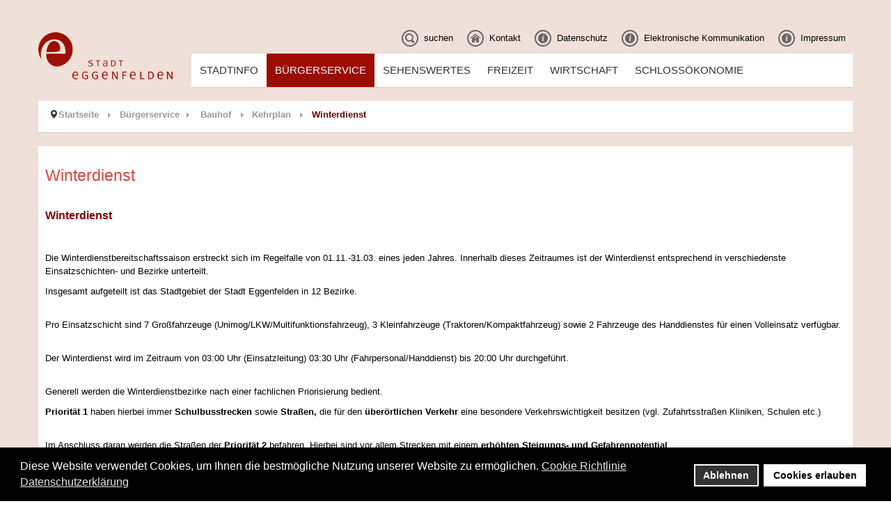

--- FILE ---
content_type: text/html; charset=utf-8
request_url: https://www.eggenfelden.de/de/buergerinfo/bauhof/kehrplan-grosse-kehrmaschine/winterdienst?jsn_mobilize_preview=1/mailto:info
body_size: 10210
content:
<!DOCTYPE html>
<!-- jsn_pixel_pro 3.1.1 -->
<html lang="" dir="ltr">
<head>
	<base href="https://www.eggenfelden.de/de/buergerinfo/bauhof/kehrplan-grosse-kehrmaschine/winterdienst" />
	<meta http-equiv="content-type" content="text/html; charset=utf-8" />
	<meta name="keywords" content="Eggenfelden, Gern, Schlossakademie" />
	<meta name="rights" content="© Stadt Eggenfelden" />
	<meta name="author" content="Katrin Jungbauer" />
	<meta name="description" content="Eggenfelden, Stadt mit Herz" />
	<title>Winterdienst - Stadt Eggenfelden</title>
	<link href="/templates/jsn_pixel_pro/favicon.ico" rel="shortcut icon" type="image/vnd.microsoft.icon" />
	<link href="/components/com_imageshow/assets/css/style.css" rel="stylesheet" type="text/css" />
	<link href="/plugins/system/screenreader/screenreader/libraries/controller/css/main.css" rel="stylesheet" type="text/css" />
	<link href="/plugins/system/jce/css/content.css?badb4208be409b1335b815dde676300e" rel="stylesheet" type="text/css" />
	<link href="/media/jui/css/bootstrap.min.css?e966bed8ddf212f7c162b382a3d826fc" rel="stylesheet" type="text/css" />
	<link href="/media/jui/css/bootstrap-responsive.min.css?e966bed8ddf212f7c162b382a3d826fc" rel="stylesheet" type="text/css" />
	<link href="/media/jui/css/bootstrap-extended.css?e966bed8ddf212f7c162b382a3d826fc" rel="stylesheet" type="text/css" />
	<link href="/plugins/system/jsntplframework/assets/3rd-party/bootstrap/css/bootstrap-frontend.min.css" rel="stylesheet" type="text/css" />
	<link href="/plugins/system/jsntplframework/assets/3rd-party/bootstrap/css/bootstrap-responsive-frontend.min.css" rel="stylesheet" type="text/css" />
	<link href="/templates/jsn_pixel_pro/css/print.css" rel="stylesheet" type="text/css" media="Print" />
	<link href="/templates/system/css/system.css" rel="stylesheet" type="text/css" />
	<link href="/templates/system/css/general.css" rel="stylesheet" type="text/css" />
	<link href="/templates/jsn_pixel_pro/css/template.css" rel="stylesheet" type="text/css" />
	<link href="/templates/jsn_pixel_pro/css/template_pro.css" rel="stylesheet" type="text/css" />
	<link href="/templates/jsn_pixel_pro/css/colors/red.css" rel="stylesheet" type="text/css" />
	<link href="/templates/jsn_pixel_pro/css/styles/custom.css" rel="stylesheet" type="text/css" />
	<link href="/templates/jsn_pixel_pro/css/jsn_iconlinks.css" rel="stylesheet" type="text/css" />
	<link href="/templates/jsn_pixel_pro/css/layouts/jsn_mobile.css" rel="stylesheet" type="text/css" />
	<link href="/templates/jsn_pixel_pro/css/custom.css" rel="stylesheet" type="text/css" />
	<link href="/media/system/css/modal.css?e966bed8ddf212f7c162b382a3d826fc" rel="stylesheet" type="text/css" />
	<link href="/plugins/system/gdpr/assets/css/cookieconsent.min.css" rel="stylesheet" type="text/css" />
	<style type="text/css">
.my-own-class {opacity: 0; position: absolute; top: 0; left: 0; height: 0; width: 0; z-index: -1;}#accessibility-links #text_plugin{width:80px;}	div.jsn-modulecontainer ul.menu-mainmenu ul,
	div.jsn-modulecontainer ul.menu-mainmenu ul li {
		width: 200px;
	}
	div.jsn-modulecontainer ul.menu-mainmenu ul ul {
		margin-left: 199px;
	}
	#jsn-pos-toolbar div.jsn-modulecontainer ul.menu-mainmenu ul ul {
		margin-right: 199px;
		margin-left : auto
	}
	div.jsn-modulecontainer ul.menu-sidemenu ul,
	div.jsn-modulecontainer ul.menu-sidemenu ul li {
		width: 200px;
	}
	div.jsn-modulecontainer ul.menu-sidemenu li ul {
		right: -200px;
	}
	body.jsn-direction-rtl div.jsn-modulecontainer ul.menu-sidemenu li ul {
		left: -200px;
		right: auto;
	}
	div.jsn-modulecontainer ul.menu-sidemenu ul ul {
		margin-left: 200px;
	}.my-own-class {opacity: 0; position: absolute; top: 0; left: 0; height: 0; width: 0; z-index: -1;}div.cc-window.cc-floating{max-width:24em}@media(max-width: 639px){div.cc-window.cc-floating:not(.cc-center){max-width: none}}div.cc-window, span.cc-cookie-settings-toggler{font-size:16px}div.cc-revoke{font-size:16px}div.cc-settings-label,span.cc-cookie-settings-toggle{font-size:14px}div.cc-window.cc-banner{padding:1em 1.8em}div.cc-window.cc-floating{padding:2em 1.8em}input.cc-cookie-checkbox+span:before, input.cc-cookie-checkbox+span:after{border-radius:1px}div.cc-center,div.cc-floating,div.cc-checkbox-container,div.gdpr-fancybox-container div.fancybox-content,ul.cc-cookie-category-list li,fieldset.cc-service-list-title legend{border-radius:0px}div.cc-window a.cc-btn,span.cc-cookie-settings-toggle{border-radius:0px}
	</style>
	<script type="application/json" class="joomla-script-options new">{"csrf.token":"7f15e6c3330e66f7e2b357e195960aa7","system.paths":{"root":"","base":""}}</script>
	<script src="/media/jui/js/jquery.min.js?e966bed8ddf212f7c162b382a3d826fc" type="text/javascript"></script>
	<script src="/media/jui/js/jquery-noconflict.js?e966bed8ddf212f7c162b382a3d826fc" type="text/javascript"></script>
	<script src="/media/jui/js/jquery-migrate.min.js?e966bed8ddf212f7c162b382a3d826fc" type="text/javascript"></script>
	<script src="/media/jui/js/bootstrap.min.js?e966bed8ddf212f7c162b382a3d826fc" type="text/javascript"></script>
	<script src="/media/system/js/caption.js?e966bed8ddf212f7c162b382a3d826fc" type="text/javascript"></script>
	<script src="/plugins/system/screenreader/screenreader/languages/de-DE.js" type="text/javascript"></script>
	<script src="/plugins/system/screenreader/screenreader/libraries/tts/soundmanager/soundmanager2.js" type="text/javascript"></script>
	<script src="/plugins/system/screenreader/screenreader/libraries/tts/responsivevoice.js" type="text/javascript" defer="defer"></script>
	<script src="/plugins/system/screenreader/screenreader/libraries/tts/tts.js" type="text/javascript" defer="defer"></script>
	<script src="/plugins/system/screenreader/screenreader/libraries/controller/controller.js" type="text/javascript" defer="defer"></script>
	<script src="/media/system/js/mootools-core.js?e966bed8ddf212f7c162b382a3d826fc" type="text/javascript"></script>
	<script src="/media/system/js/core.js?e966bed8ddf212f7c162b382a3d826fc" type="text/javascript"></script>
	<script src="/media/system/js/mootools-more.js?e966bed8ddf212f7c162b382a3d826fc" type="text/javascript"></script>
	<script src="/plugins/system/jsntplframework/assets/joomlashine/js/noconflict.js" type="text/javascript"></script>
	<script src="/plugins/system/jsntplframework/assets/joomlashine/js/utils.js" type="text/javascript"></script>
	<script src="/templates/jsn_pixel_pro/js/jsn_template.js" type="text/javascript"></script>
	<script src="/media/system/js/modal.js?e966bed8ddf212f7c162b382a3d826fc" type="text/javascript"></script>
	<script src="/plugins/system/gdpr/assets/js/cookieconsent.min.js" type="text/javascript" defer="defer"></script>
	<script src="/plugins/system/gdpr/assets/js/init.js" type="text/javascript" defer="defer"></script>
	<script type="text/javascript">
jQuery(function($){ $(".dropdown-toggle").dropdown(); });jQuery(window).on('load',  function() {
				new JCaption('img.caption');
			});window.soundManager.url = 'https://www.eggenfelden.de/plugins/system/screenreader/screenreader/libraries/tts/soundmanager/swf/';
										  window.soundManager.debugMode = false;  
										  window.soundManager.defaultOptions.volume = 80;var screenReaderConfigOptions = {	baseURI: 'https://www.eggenfelden.de/',
																			token: '7fdbc175724a9ae80d353e4f33806025',
																			langCode: 'de',
																			chunkLength: 1000,
																			screenReaderVolume: '80',
																			screenReaderVoiceSpeed: 'normal',
																			position: 'bottomright',
																			scrolling: 'fixed',
																			targetAppendto: 'body',
																			targetAppendMode: 'bottom',
																			enableDarkMode: 0,
																			enableAccessibilityStatement: 0,
																			enableAccessibilityStatementText: 'Accessibility statement',
																			enableAccessibilityStatementLink: 'https://www.eggenfelden.de/',
																			preload: 0,
																			preloadTimeout: 3000,
																			autoBackgroundColor: 1,
																			readPage: 1,
																			readChildNodes: 1,
																			ieHighContrast: 0,
																			ieHighContrastAdvanced: 0,
																			selectedStorage: 'session',
																			gtranslateIntegration: 0,
																			readElementsHovering: 0,
																			elementsHoveringSelector: 'p',
																			elementsToexcludeCustom: '',
																			selectMainpageareaText: 0,
																			excludeScripts: 1,
																			readImages: 0,
																			readImagesAttribute: 'alt',
																			readImagesOrdering: 'before',
																			readImagesHovering: 0,
																			mainpageSelector: '*[id*=jsn-mainbody-content]',
																			showlabel: 1,
																			labeltext: 'Screen Reader',
																			screenreaderIcon: 'audio',
																			screenreader: 1,
																			highcontrast: 1,
																			highcontrastAlternate: 1,
																			colorHue: 180,
																			colorBrightness: 6,
																			rootTarget: 0,
																			dyslexicFont: 1,
																			grayHues: 0,
																			spacingSize: 0,
																			spacingSizeMin: 0,
																			spacingSizeMax: 10,
																			pageZoom: 0,
																			bigCursor: 0,
																			readingGuides: 0,
																			readability: 0,
																			readabilitySelector: 'div.item-page,#content,div[itemprop=articleBody],div.item-content',
																			hideImages: 0,
																			hideAlsoVideosIframes: 0,
																			customColors: 0,
																			customColorsCssSelectors: '',
																			fontsizeMinimizedToolbar: 0,
																			hoverMinimizedToolbar: 0,
																			fontsize: 1,
																			fontsizeDefault: 80,
																			fontsizeMin: 50,
																			fontsizeMax: 200,
																			fontsizeSelector: '',
																			fontSizeHeadersIncrement: 20,
																			toolbarBgcolor: '#eeeeee',
																			template: 'main.css',
																			templateOrientation: 'vertical',
																			accesskey_play: 'P',
																			accesskey_pause: 'E',
																			accesskey_stop: 'S',
																			accesskey_increase: 'O',
																			accesskey_decrease: 'U',
																			accesskey_reset: 'R',
																			accesskey_highcontrast: 'H',
																			accesskey_highcontrast2: 'J',
																			accesskey_highcontrast3: 'K',
																			accesskey_dyslexic: 'D',
																			accesskey_grayhues: 'G',
																			accesskey_spacingsize_increase: 'M',
																			accesskey_spacingsize_decrease: 'N',
																			accesskey_pagezoomsize_increase: 'X',
																			accesskey_pagezoomsize_decrease: 'Y',
																			accesskey_pagezoomsize_reset: 'Z',
																			accesskey_bigcursor: 'W',
																			accesskey_reading_guides: 'V',
																			accesskey_readability: 'Q',
																			accesskey_hideimages: 'F',
																			accesskey_skiptocontents: 'C',
																			accesskey_minimized: 'L',
																			volume_accesskeys: 1,
																			accesskey_increase_volume: '+',
																			accesskey_decrease_volume: '-',
																			accesskey_change_text_color: 'I',
																			accesskey_change_background_color: 'B',
																			readerEngine: 'proxy_responsive',
																			useMobileReaderEngine: 0,
																			mobileReaderEngine: 'proxy_responsive',
																			proxyResponsiveApikey: 'kWyXm5dC',
																			proxyResponsiveLanguageGender: 'auto',
																			hideOnMobile: 0,
																			useMinimizedToolbar: 1,
																			statusMinimizedToolbar: 'closed',
																			minimizedToolbarOnlyMobile: 0,
																			generateMissingImagesAlt: 0,
																			generateMissingImagesAltChatgptApikey: '',
																			generateMissingImagesAltChatgptModel: 'gpt-3.5-turbo',
																			fixHeadingsStructure: 0,
																			fixLowContrastText: 0,
																			fixMissingAriaRoles: 0,
																			fixMissingFormLabels: 0,
																			validateAndFixFocusOrder: 0,
																			showSkipToContents: 0,
																			skipToContentsSelector: '',
																			removeLinksTarget: 0,
																			resetButtonBehavior: 'fontsize'
																		};
				JSNTemplate.initTemplate({
					templatePrefix			: "jsn_pixel_pro_",
					templatePath			: "/templates/jsn_pixel_pro",
					enableRTL				: 0,
					enableGotopLink			: 1,
					enableMobile			: 1,
					enableMobileMenuSticky	: 1,
					enableDesktopMenuSticky	: 0,
					responsiveLayout		: ["mobile"],
					mobileMenuEffect		: "default"
				});
			
		jQuery(function($) {
			SqueezeBox.initialize({});
			initSqueezeBox();
			$(document).on('subform-row-add', initSqueezeBox);

			function initSqueezeBox(event, container)
			{
				SqueezeBox.assign($(container || document).find('a.modal').get(), {
					parse: 'rel'
				});
			}
		});

		window.jModalClose = function () {
			SqueezeBox.close();
		};

		// Add extra modal close functionality for tinyMCE-based editors
		document.onreadystatechange = function () {
			if (document.readyState == 'interactive' && typeof tinyMCE != 'undefined' && tinyMCE)
			{
				if (typeof window.jModalClose_no_tinyMCE === 'undefined')
				{
					window.jModalClose_no_tinyMCE = typeof(jModalClose) == 'function'  ?  jModalClose  :  false;

					jModalClose = function () {
						if (window.jModalClose_no_tinyMCE) window.jModalClose_no_tinyMCE.apply(this, arguments);
						tinyMCE.activeEditor.windowManager.close();
					};
				}

				if (typeof window.SqueezeBoxClose_no_tinyMCE === 'undefined')
				{
					if (typeof(SqueezeBox) == 'undefined')  SqueezeBox = {};
					window.SqueezeBoxClose_no_tinyMCE = typeof(SqueezeBox.close) == 'function'  ?  SqueezeBox.close  :  false;

					SqueezeBox.close = function () {
						if (window.SqueezeBoxClose_no_tinyMCE)  window.SqueezeBoxClose_no_tinyMCE.apply(this, arguments);
						tinyMCE.activeEditor.windowManager.close();
					};
				}
			}
		};
		jQuery(function($){ initTooltips(); $("body").on("subform-row-add", initTooltips); function initTooltips (event, container) { container = container || document;$(container).find(".hasTooltip").tooltip({"html": true,"container": "body"});} });var gdprConfigurationOptions = { complianceType: 'opt-in',
																			  cookieConsentLifetime: 365,
																			  cookieConsentSamesitePolicy: '',
																			  cookieConsentSecure: 0,
																			  disableFirstReload: 0,
																	  		  blockJoomlaSessionCookie: 1,
																			  blockExternalCookiesDomains: 0,
																			  externalAdvancedBlockingModeCustomAttribute: '',
																			  allowedCookies: '',
																			  blockCookieDefine: 1,
																			  autoAcceptOnNextPage: 0,
																			  revokable: 1,
																			  lawByCountry: 0,
																			  checkboxLawByCountry: 0,
																			  blockPrivacyPolicy: 0,
																			  cacheGeolocationCountry: 1,
																			  countryAcceptReloadTimeout: 1000,
																			  usaCCPARegions: null,
																			  countryEnableReload: 1,
																			  customHasLawCountries: [""],
																			  dismissOnScroll: 0,
																			  dismissOnTimeout: 0,
																			  containerSelector: 'body',
																			  hideOnMobileDevices: 0,
																			  autoFloatingOnMobile: 0,
																			  autoFloatingOnMobileThreshold: 1024,
																			  autoRedirectOnDecline: 0,
																			  autoRedirectOnDeclineLink: '',
																			  showReloadMsg: 0,
																			  showReloadMsgText: 'Anwendung der Einstellungen und Neuladen der Seite...',
																			  defaultClosedToolbar: 0,
																			  toolbarLayout: 'basic',
																			  toolbarTheme: 'block',
																			  toolbarButtonsTheme: 'decline_first',
																			  revocableToolbarTheme: 'basic',
																			  toolbarPosition: 'bottom',
																			  toolbarCenterTheme: 'compact',
																			  revokePosition: 'revoke-top',
																			  toolbarPositionmentType: 1,
																			  positionCenterSimpleBackdrop: 0,
																			  positionCenterBlurEffect: 0,
																			  preventPageScrolling: 0,
																			  popupEffect: 'fade',
																			  popupBackground: '#000000',
																			  popupText: '#ffffff',
																			  popupLink: '#ffffff',
																			  buttonBackground: '#ffffff',
																			  buttonBorder: '#ffffff',
																			  buttonText: '#000000',
																			  highlightOpacity: '100',
																			  highlightBackground: '#333333',
																			  highlightBorder: '#ffffff',
																			  highlightText: '#ffffff',
																			  highlightDismissBackground: '#333333',
																		  	  highlightDismissBorder: '#ffffff',
																		 	  highlightDismissText: '#ffffff',
																			  hideRevokableButton: 0,
																			  hideRevokableButtonOnscroll: 0,
																			  customRevokableButton: 0,
																			  customRevokableButtonAction: 0,
																			  headerText: '<p><span style=\"font-family: system-ui;\">Die auf der Website verwendeten Cookies!</span></p>',
																			  messageText: 'Diese Website verwendet Cookies, um Ihnen die bestmögliche Nutzung unserer Website zu ermöglichen.',
																			  denyMessageEnabled: 0, 
																			  denyMessage: 'Sie haben die Verwendung von Cookies abgelehnt. Um die bestmögliche Nutzung dieser Website zu gewährleisten, stimmen Sie bitte der Verwendung von Cookies zu.',
																			  placeholderBlockedResources: 0, 
																			  placeholderBlockedResourcesAction: '',
																	  		  placeholderBlockedResourcesText: 'Sie müssen Cookies akzeptieren und die Seite neu laden, um diesen Inhalt zu sehen',
																			  placeholderIndividualBlockedResourcesText: 'Sie müssen Cookies von eggenfelden.de akzeptieren und die Seite neu laden, um diesen Inhalt zu sehen',
																			  placeholderIndividualBlockedResourcesAction: 0,
																			  placeholderOnpageUnlock: 0,
																			  scriptsOnpageUnlock: 0,
																			  dismissText: 'Alles Klar',
																			  allowText: 'Cookies erlauben',
																			  denyText: 'Ablehnen',
																			  cookiePolicyLinkText: 'Cookie Richtlinie',
																			  cookiePolicyLink: 'https://www.eggenfelden.de/de/datenschutzerklaerung#cookies',
																			  cookiePolicyRevocableTabText: 'Cookie',
																			  privacyPolicyLinkText: 'Datenschutzerklärung',
																			  privacyPolicyLink: 'https://www.eggenfelden.de/de/datenschutzerklaerung',
																			  enableGdprBulkConsent: 0,
																			  enableCustomScriptExecGeneric: 0,
																			  customScriptExecGeneric: '',
																			  categoriesCheckboxTemplate: 'cc-checkboxes-light',
																			  toggleCookieSettings: 0,
																			  toggleCookieSettingsLinkedView: 0,
 																			  toggleCookieSettingsLinkedViewSefLink: '/de/component/gdpr/?jsn_mobilize_preview=1/mailto:info',
																	  		  toggleCookieSettingsText: '<span class="cc-cookie-settings-toggle">Settings <span class="cc-cookie-settings-toggler">&#x25EE;</span></span>',
																			  toggleCookieSettingsButtonBackground: '#333333',
																			  toggleCookieSettingsButtonBorder: '#ffffff',
																			  toggleCookieSettingsButtonText: '#ffffff',
																			  showLinks: 1,
																			  blankLinks: '_self',
																			  autoOpenPrivacyPolicy: 0,
																			  openAlwaysDeclined: 1,
																			  cookieSettingsLabel: 'Cookie settings:',
															  				  cookieSettingsDesc: 'Choose which kind of cookies you want to disable by clicking on the checkboxes. Click on a category name for more informations about used cookies.',
																			  cookieCategory1Enable: 0,
																			  cookieCategory1Name: 'Necessary',
																			  cookieCategory1Locked: 0,
																			  cookieCategory2Enable: 0,
																			  cookieCategory2Name: 'Preferences',
																			  cookieCategory2Locked: 0,
																			  cookieCategory3Enable: 0,
																			  cookieCategory3Name: 'Statistics',
																			  cookieCategory3Locked: 0,
																			  cookieCategory4Enable: 0,
																			  cookieCategory4Name: 'Marketing',
																			  cookieCategory4Locked: 0,
																			  cookieCategoriesDescriptions: {},
																			  alwaysReloadAfterCategoriesChange: 0,
																			  preserveLockedCategories: 0,
																			  declineButtonBehavior: 'hard',
																			  reloadOnfirstDeclineall: 0,
																			  trackExistingCheckboxSelectors: '',
															  		  		  trackExistingCheckboxConsentLogsFormfields: 'name,email,subject,message',
																			  allowallShowbutton: 0,
																			  allowallText: 'Allow all cookies',
																			  allowallButtonBackground: '#ffffff',
																			  allowallButtonBorder: '#ffffff',
																			  allowallButtonText: '#000000',
																			  allowallButtonTimingAjax: 'fast',
																			  includeAcceptButton: 0,
																			  trackConsentDate: 0,
																			  execCustomScriptsOnce: 1,
																			  optoutIndividualResources: 0,
																			  blockIndividualResourcesServerside: 0,
																			  disableSwitchersOptoutCategory: 0,
																			  allowallIndividualResources: 1,
																			  blockLocalStorage: 0,
																			  blockSessionStorage: 0,
																			  externalAdvancedBlockingModeTags: 'iframe,script,img,source,link',
																			  enableCustomScriptExecCategory1: 0,
																			  customScriptExecCategory1: '',
																			  enableCustomScriptExecCategory2: 0,
																			  customScriptExecCategory2: '',
																			  enableCustomScriptExecCategory3: 0,
																			  customScriptExecCategory3: '',
																			  enableCustomScriptExecCategory4: 0,
																			  customScriptExecCategory4: '',
																			  enableCustomDeclineScriptExecCategory1: 0,
																			  customScriptDeclineExecCategory1: '',
																			  enableCustomDeclineScriptExecCategory2: 0,
																			  customScriptDeclineExecCategory2: '',
																			  enableCustomDeclineScriptExecCategory3: 0,
																			  customScriptDeclineExecCategory3: '',
																			  enableCustomDeclineScriptExecCategory4: 0,
																			  customScriptDeclineExecCategory4: '',
																			  enableCMPStatistics: 0,
																			  enableCMPAds: 0,																			  
																			  debugMode: 0
																		};var gdpr_ajax_livesite='https://www.eggenfelden.de/';var gdpr_enable_log_cookie_consent=1;
	</script>
	<meta name="viewport" content="width=device-width, initial-scale=1.0, maximum-scale=2.0" />

	<!-- html5.js and respond.min.js for IE less than 9 -->
	<!--[if lt IE 9]>
		<script src="http://html5shim.googlecode.com/svn/trunk/html5.js"></script>
		<script src="/plugins/system/jsntplframework/assets/3rd-party/respond/respond.min.js"></script>
	<![endif]-->
	</head>
<body id="jsn-master" class="jsn-textstyle-custom jsn-color-red jsn-direction-ltr jsn-responsive jsn-mobile jsn-joomla-30  jsn-com-content jsn-view-article jsn-itemid-2742">
	<a name="top" id="top"></a>
		<div id="jsn-page">
			<div id="jsn-header">
			<div id="jsn-header-inner" class="row-fluid">
				<div id="jsn-logo" class="pull-left">
				<a href="/" title=""><img src="/images/logo-eggenfelden-2015.png" alt="Stadt Eggenfelden" id="jsn-logo-mobile" /><img src="/images/logo-eggenfelden-2015.png" alt="Stadt Eggenfelden" id="jsn-logo-desktop" /></a>				</div>
				<div id="jsn-headerright-wrapper" class="pull-right">
					<div id="jsn-headerright" class="pull-right">
											<div id="jsn-pos-top" class="pull-left">
							<div class=" jsn-modulecontainer"><div class="jsn-modulecontainer_inner"><div class="jsn-modulecontent"><span id="jsn-menu-toggle-parent" class="jsn-menu-toggle"><i class="fa fa-navicon"></i></span>
<ul class="menu-topmenu menu-iconmenu">
	<li class="jsn-menu-mobile-control"><span class="close-menu"><i class="fa fa-times"></i></span></li> 
	<li  class="first jsn-icon-search"><a class="clearfix" href="/de/suchen?jsn_mobilize_preview=1/mailto:info" >
	<i class="jsn-icon-search "></i>
	<span>
		<span class="jsn-menutitle">suchen</span>	</span>
</a></li><li  class="jsn-icon-home"><a class="clearfix" href="https://www.eggenfelden.de/de/stadt-eggenfelden?jsn_mobilize_preview=1/mailto:info" >
	<i class="jsn-icon-home "></i>
	<span>
		<span class="jsn-menutitle">Kontakt</span>	</span>
</a></li><li  class="jsn-icon-info"><a class="clearfix" href="https://www.eggenfelden.de/de/datenschutzerklaerung?jsn_mobilize_preview=1/mailto:info" >
	<i class="jsn-icon-info "></i>
	<span>
		<span class="jsn-menutitle">Datenschutz</span>	</span>
</a></li><li  class="jsn-icon-info"><a class="clearfix" href="https://www.eggenfelden.de/de/elektronische-kommunikation?jsn_mobilize_preview=1/mailto:info" >
	<i class="jsn-icon-info "></i>
	<span>
		<span class="jsn-menutitle">Elektronische Kommunikation</span>	</span>
</a></li><li  class="last jsn-icon-info"><a class="clearfix" href="https://www.eggenfelden.de/de/imprint?jsn_mobilize_preview=1/mailto:info" >
	<i class="jsn-icon-info "></i>
	<span>
		<span class="jsn-menutitle">Impressum</span>	</span>
</a></li></ul><div class="clearbreak"></div></div></div></div>
						</div>
								</div><div class="clearafter"></div>
								<div id="jsn-menu">
					<div id="jsn-menu-inner-1">
						<div id="jsn-menu-inner">
													<div id="jsn-pos-mainmenu" >	
																<div class=" jsn-modulecontainer"><div class="jsn-modulecontainer_inner"><div class="jsn-modulecontent"><span id="jsn-menu-toggle-parent" class="jsn-menu-toggle"><i class="fa fa-navicon"></i></span>
<ul class="menu-mainmenu menu-iconmenu">
	<li class="jsn-menu-mobile-control"><span class="close-menu"><i class="fa fa-times"></i></span></li> 
	<li  class="parent first"><a class="clearfix" href="/de/stadtinfo?jsn_mobilize_preview=1/mailto:info" >
	<i class=" "></i>
	<span>
		<span class="jsn-menutitle">Stadtinfo</span>	</span>
</a><span class="jsn-menu-toggle"></span><ul><li  class="first"><a class="clearfix" href="/de/stadtinfo/buergermeister?jsn_mobilize_preview=1/mailto:info" >
	<i class=" "></i>
	<span>
		<span class="jsn-menutitle">Grußwort des Bürgermeisters</span>	</span>
</a></li><li  class="parent"><a class="clearfix" href="/de/stadtinfo/stadtpolitik?jsn_mobilize_preview=1/mailto:info" >
	<i class=" "></i>
	<span>
		<span class="jsn-menutitle">Stadtpolitik</span>	</span>
</a><span class="jsn-menu-toggle"></span><ul><li  class="parent first"><a class="clearfix" href="/de/stadtinfo/stadtpolitik/stadtraete?jsn_mobilize_preview=1/mailto:info" >
	<i class=" "></i>
	<span>
		<span class="jsn-menutitle">Stadträte</span>	</span>
</a><span class="jsn-menu-toggle"></span><ul><li  class="first last"><a class="clearfix" href="/de/stadtinfo/stadtpolitik/stadtraete/stadtratsliste?jsn_mobilize_preview=1/mailto:info" >
	<i class=" "></i>
	<span>
		<span class="jsn-menutitle">Stadtratsliste</span>	</span>
</a></li></ul></li><li  class="">		<a class="" href="https://sitzungen.eggenfelden.org/sessionnet/bi/infobi.php?jsn_mobilize_preview=1" target="_blank" >
			<span>
			Bürgerinfoportal			</span>
		</a>
</li><li  class=""><a class="clearfix" href="/de/stadtinfo/stadtpolitik/aufgaben-referenten?jsn_mobilize_preview=1/mailto:info" >
	<i class=" "></i>
	<span>
		<span class="jsn-menutitle">Aufgaben Referenten</span>	</span>
</a></li><li  class=""><a class="clearfix" href="/de/stadtinfo/stadtpolitik/ratsinformationssystem?jsn_mobilize_preview=1/mailto:info" >
	<i class=" "></i>
	<span>
		<span class="jsn-menutitle">Ratsinformationssystem</span>	</span>
</a></li><li  class="last"><a class="clearfix" href="/de/stadtinfo/stadtpolitik/ausschuesse?jsn_mobilize_preview=1/mailto:info" >
	<i class=" "></i>
	<span>
		<span class="jsn-menutitle">Ausschüsse</span>	</span>
</a></li></ul></li><li  class=""><a class="clearfix" href="/de/stadtinfo/kennzahlen2?jsn_mobilize_preview=1/mailto:info" >
	<i class=" "></i>
	<span>
		<span class="jsn-menutitle">Kennzahlen</span>	</span>
</a></li><li  class=""><a class="clearfix" href="/de/stadtinfo/kommunalwahlen?jsn_mobilize_preview=1/mailto:info" >
	<i class=" "></i>
	<span>
		<span class="jsn-menutitle">Wahlen</span>	</span>
</a></li><li  class=""><a class="clearfix" href="/de/stadtinfo/stadtgeschichte?jsn_mobilize_preview=1/mailto:info" >
	<i class=" "></i>
	<span>
		<span class="jsn-menutitle">Stadtgeschichte</span>	</span>
</a></li><li  class=""><a class="clearfix" href="/de/stadtinfo/behoerden?jsn_mobilize_preview=1/mailto:info" >
	<i class=" "></i>
	<span>
		<span class="jsn-menutitle">Behörden</span>	</span>
</a></li><li  class=""><a class="clearfix" href="/de/stadtinfo/staedtepartner?jsn_mobilize_preview=1/mailto:info" >
	<i class=" "></i>
	<span>
		<span class="jsn-menutitle">Städtepartnerschaften</span>	</span>
</a></li><li  class=""><a class="clearfix" href="/de/stadtinfo/auszeichnung?jsn_mobilize_preview=1/mailto:info" >
	<i class=" "></i>
	<span>
		<span class="jsn-menutitle">Auszeichnungen</span>	</span>
</a></li><li  class=""><a class="clearfix" href="/de/stadtinfo/stadtplan-eggenfelden?jsn_mobilize_preview=1/mailto:info" >
	<i class=" "></i>
	<span>
		<span class="jsn-menutitle">Stadtplan</span>	</span>
</a></li><li  class="parent"><a class="clearfix" href="/de/stadtinfo/webcam-eg?jsn_mobilize_preview=1/mailto:info" >
	<i class=" "></i>
	<span>
		<span class="jsn-menutitle">Webcam</span>	</span>
</a><span class="jsn-menu-toggle"></span><ul><li  class="first"><a class="clearfix" href="/de/stadtinfo/webcam-eg/webcam-livestream?jsn_mobilize_preview=1/mailto:info" >
	<i class=" "></i>
	<span>
		<span class="jsn-menutitle">Webcam-Videostream</span>	</span>
</a></li><li  class=""><a class="clearfix" href="/de/stadtinfo/webcam-eg/webcam-stadtplatz?jsn_mobilize_preview=1/mailto:info" >
	<i class=" "></i>
	<span>
		<span class="jsn-menutitle">Webcam Stadtplatz</span>	</span>
</a></li><li  class="last"><a class="clearfix" href="/de/stadtinfo/webcam-eg/zeitraffer-video?jsn_mobilize_preview=1/mailto:info" >
	<i class=" "></i>
	<span>
		<span class="jsn-menutitle">Zeitraffer-Video</span>	</span>
</a></li></ul></li><li  class="last"><a class="clearfix" href="/de/stadtinfo/hymne?jsn_mobilize_preview=1/mailto:info" >
	<i class=" "></i>
	<span>
		<span class="jsn-menutitle">Stadthymne</span>	</span>
</a></li></ul></li><li  class="active parent"><a class="clearfix" href="/de/buergerinfo?jsn_mobilize_preview=1/mailto:info" >
	<i class=" "></i>
	<span>
		<span class="jsn-menutitle">Bürgerservice</span>	</span>
</a><span class="jsn-menu-toggle"></span><ul><li  class="parent first"><a class="clearfix" href="/de/buergerinfo/rathaus-buergerinfo?jsn_mobilize_preview=1/mailto:info" >
	<i class=" "></i>
	<span>
		<span class="jsn-menutitle">Rathaus</span>	</span>
</a><span class="jsn-menu-toggle"></span><ul><li  class="parent first"><a class="clearfix" href="/de/buergerinfo/rathaus-buergerinfo/organigramm?jsn_mobilize_preview=1/mailto:info" >
	<i class=" "></i>
	<span>
		<span class="jsn-menutitle">Ansprechpartner</span>	</span>
</a><span class="jsn-menu-toggle"></span><ul><li  class="first last"><a class="clearfix" href="/de/buergerinfo/rathaus-buergerinfo/organigramm/liste-mitarbeiter-stadt-eggenfelden?jsn_mobilize_preview=1/mailto:info" >
	<i class=" "></i>
	<span>
		<span class="jsn-menutitle">Liste Mitarbeiter Stadt Eggenfelden</span>	</span>
</a></li></ul></li><li  class=""><a class="clearfix" href="/de/buergerinfo/rathaus-buergerinfo/satzungen-verordnungen?jsn_mobilize_preview=1/mailto:info" >
	<i class=" "></i>
	<span>
		<span class="jsn-menutitle">Satzungen und Gebühren</span>	</span>
</a></li><li  class=""><a class="clearfix" href="/de/buergerinfo/rathaus-buergerinfo/standesamt?jsn_mobilize_preview=1/mailto:info" >
	<i class=" "></i>
	<span>
		<span class="jsn-menutitle">Standesamt</span>	</span>
</a></li><li  class="parent"><a class="clearfix" href="https://www.eggenfelden.de/de/buergerinfo/rathaus-buergerinfo/formulare?jsn_mobilize_preview=1/mailto:info" >
	<i class=" "></i>
	<span>
		<span class="jsn-menutitle">Formulare</span>	</span>
</a><span class="jsn-menu-toggle"></span><ul><li  class="first"><a class="clearfix" href="/de/buergerinfo/rathaus-buergerinfo/formulare/nutzungsanfrage-schlossoekonomie?jsn_mobilize_preview=1/mailto:info" >
	<i class=" "></i>
	<span>
		<span class="jsn-menutitle">Nutzungsanfrage SchlossÖkonomie</span>	</span>
</a></li><li  class="last">	<a  href="http://www.stadtwerke-eggenfelden.de/kontakt?jsn_mobilize_preview=1" >
		<span>
		Wasserzählerstand		</span>
	</a>
	</li></ul></li><li  class=""><a class="clearfix" href="/de/buergerinfo/rathaus-buergerinfo/wertstoffhof-und-kompostplatz?jsn_mobilize_preview=1/mailto:info" >
	<i class=" "></i>
	<span>
		<span class="jsn-menutitle">Wertstoffhof und Kompostplatz</span>	</span>
</a></li><li  class=""><a class="clearfix" href="/de/buergerinfo/rathaus-buergerinfo/plakatierung?jsn_mobilize_preview=1/mailto:info" >
	<i class=" "></i>
	<span>
		<span class="jsn-menutitle">Plakatierung</span>	</span>
</a></li><li  class=""><a class="clearfix" href="/de/buergerinfo/rathaus-buergerinfo/baumspende?jsn_mobilize_preview=1/mailto:info" >
	<i class=" "></i>
	<span>
		<span class="jsn-menutitle">Baumspende</span>	</span>
</a></li><li  class="last"><a class="clearfix" href="/de/buergerinfo/rathaus-buergerinfo/buergerinfoportal-mittendrin-rottal-inn?jsn_mobilize_preview=1/mailto:info" >
	<i class=" "></i>
	<span>
		<span class="jsn-menutitle">Buergerinfoportal - Mittendrin Rottal-Inn</span>	</span>
</a></li></ul></li><li  class=""><a class="clearfix" href="/de/buergerinfo/info-buerger?jsn_mobilize_preview=1/mailto:info" >
	<i class=" "></i>
	<span>
		<span class="jsn-menutitle">Bürgerbüro</span>	</span>
</a></li><li  class=""><a class="clearfix" href="/de/buergerinfo/karriere?jsn_mobilize_preview=1/mailto:info" >
	<i class=" "></i>
	<span>
		<span class="jsn-menutitle">Karriere</span>	</span>
</a></li><li  class="parent"><a class="clearfix" href="/de/buergerinfo/gesellschaftliches-leben?jsn_mobilize_preview=1/mailto:info" >
	<i class=" "></i>
	<span>
		<span class="jsn-menutitle">Gesellschaftliches Leben</span>	</span>
</a><span class="jsn-menu-toggle"></span><ul><li  class="parent first"><a class="clearfix" href="/de/buergerinfo/gesellschaftliches-leben/soziales?jsn_mobilize_preview=1/mailto:info" >
	<i class=" "></i>
	<span>
		<span class="jsn-menutitle">Soziales</span>	</span>
</a><span class="jsn-menu-toggle"></span><ul><li  class="first last"><a class="clearfix" href="/de/buergerinfo/gesellschaftliches-leben/soziales/soziale-hilfe?jsn_mobilize_preview=1/mailto:info" >
	<i class=" "></i>
	<span>
		<span class="jsn-menutitle">Soziale Hilfe</span>	</span>
</a></li></ul></li><li  class="parent"><a class="clearfix" href="/de/buergerinfo/gesellschaftliches-leben/senioren?jsn_mobilize_preview=1/mailto:info" >
	<i class=" "></i>
	<span>
		<span class="jsn-menutitle">Senioren</span>	</span>
</a><span class="jsn-menu-toggle"></span><ul><li  class="first"><a class="clearfix" href="/de/buergerinfo/gesellschaftliches-leben/senioren/seniorenaktivitaeten?jsn_mobilize_preview=1/mailto:info" >
	<i class=" "></i>
	<span>
		<span class="jsn-menutitle">Seniorenaktivitäten</span>	</span>
</a></li><li  class=""><a class="clearfix" href="/de/buergerinfo/gesellschaftliches-leben/senioren/ambulante-pflegedienste?jsn_mobilize_preview=1/mailto:info" >
	<i class=" "></i>
	<span>
		<span class="jsn-menutitle">Ambulante Pflegedienste</span>	</span>
</a></li><li  class=""><a class="clearfix" href="/de/buergerinfo/gesellschaftliches-leben/senioren/seniorenwohnheime?jsn_mobilize_preview=1/mailto:info" >
	<i class=" "></i>
	<span>
		<span class="jsn-menutitle">Seniorenwohnheime</span>	</span>
</a></li><li  class="last"><a class="clearfix" href="/de/buergerinfo/gesellschaftliches-leben/senioren/senioren-beirat?jsn_mobilize_preview=1/mailto:info" >
	<i class=" "></i>
	<span>
		<span class="jsn-menutitle">Seniorenbeirat</span>	</span>
</a></li></ul></li><li  class=""><a class="clearfix" href="/de/buergerinfo/gesellschaftliches-leben/religionsgemeinschaften?jsn_mobilize_preview=1/mailto:info" >
	<i class=" "></i>
	<span>
		<span class="jsn-menutitle">Religionsgemeinschaften</span>	</span>
</a></li><li  class=""><a class="clearfix" href="/de/buergerinfo/gesellschaftliches-leben/integration?jsn_mobilize_preview=1/mailto:info" >
	<i class=" "></i>
	<span>
		<span class="jsn-menutitle">Inklusion</span>	</span>
</a></li><li  class="parent"><a class="clearfix" href="/de/buergerinfo/gesellschaftliches-leben/ehrungen?jsn_mobilize_preview=1/mailto:info" >
	<i class=" "></i>
	<span>
		<span class="jsn-menutitle">Ehrungen</span>	</span>
</a><span class="jsn-menu-toggle"></span><ul><li  class="first"><a class="clearfix" href="/de/buergerinfo/gesellschaftliches-leben/ehrungen/sportlerehrung?jsn_mobilize_preview=1/mailto:info" >
	<i class=" "></i>
	<span>
		<span class="jsn-menutitle">Ehrung von Vereinen, Sportlern und Personen, die sich um das Vereinsleben besonders verdient gemacht haben</span>	</span>
</a></li><li  class="last"><a class="clearfix" href="/de/buergerinfo/gesellschaftliches-leben/ehrungen/ehrungen?jsn_mobilize_preview=1/mailto:info" >
	<i class=" "></i>
	<span>
		<span class="jsn-menutitle">Ehrenbürger</span>	</span>
</a></li></ul></li><li  class="parent"><a class="clearfix" href="/de/buergerinfo/gesellschaftliches-leben/familie-kinder-jugend?jsn_mobilize_preview=1/mailto:info" >
	<i class=" "></i>
	<span>
		<span class="jsn-menutitle">Familie, Kinder, Jugend</span>	</span>
</a><span class="jsn-menu-toggle"></span><ul><li  class="first"><a class="clearfix" href="/de/buergerinfo/gesellschaftliches-leben/familie-kinder-jugend/spielplaetze-bolzplaetze?jsn_mobilize_preview=1/mailto:info" >
	<i class=" "></i>
	<span>
		<span class="jsn-menutitle">Spielplätze/Bolzplätze</span>	</span>
</a></li><li  class=""><a class="clearfix" href="/de/buergerinfo/gesellschaftliches-leben/familie-kinder-jugend/skaterplatz?jsn_mobilize_preview=1/mailto:info" >
	<i class=" "></i>
	<span>
		<span class="jsn-menutitle">Skaterplatz</span>	</span>
</a></li><li  class="last"><a class="clearfix" href="/de/buergerinfo/gesellschaftliches-leben/familie-kinder-jugend/streetwork?jsn_mobilize_preview=1/mailto:info" >
	<i class=" "></i>
	<span>
		<span class="jsn-menutitle">Streetwork</span>	</span>
</a></li></ul></li><li  class="parent"><a class="clearfix" href="/de/buergerinfo/gesellschaftliches-leben/ehrenamt?jsn_mobilize_preview=1/mailto:info" >
	<i class=" "></i>
	<span>
		<span class="jsn-menutitle">Ehrenamt</span>	</span>
</a><span class="jsn-menu-toggle"></span><ul><li  class="first last"><a class="clearfix" href="/de/buergerinfo/gesellschaftliches-leben/ehrenamt/buergerengel?jsn_mobilize_preview=1/mailto:info" >
	<i class=" "></i>
	<span>
		<span class="jsn-menutitle">Bürgerengel</span>	</span>
</a></li></ul></li></ul></li><li  class="parent"><a class="clearfix" href="/de/buergerinfo/bauen-wohnen?jsn_mobilize_preview=1/mailto:info" >
	<i class=" "></i>
	<span>
		<span class="jsn-menutitle">Bauen/Wohnen/Energie</span>	</span>
</a><span class="jsn-menu-toggle"></span><ul><li  class="first"><a class="clearfix" href="/de/buergerinfo/bauen-wohnen/bebauungsplaene?jsn_mobilize_preview=1/mailto:info" >
	<i class=" "></i>
	<span>
		<span class="jsn-menutitle">Bebauungspläne</span>	</span>
</a></li><li  class=""><a class="clearfix" href="/de/buergerinfo/bauen-wohnen/foerderprogramm?jsn_mobilize_preview=1/mailto:info" >
	<i class=" "></i>
	<span>
		<span class="jsn-menutitle">Förderprogramm</span>	</span>
</a></li><li  class="last"><a class="clearfix" href="/de/buergerinfo/bauen-wohnen/hochwasserschutz?jsn_mobilize_preview=1/mailto:info" >
	<i class=" "></i>
	<span>
		<span class="jsn-menutitle">Hochwasserschutz</span>	</span>
</a></li></ul></li><li  class=""><a class="clearfix" href="/de/buergerinfo/kommunale-waermeplanung?jsn_mobilize_preview=1/mailto:info" >
	<i class=" "></i>
	<span>
		<span class="jsn-menutitle">kommunale Wärmeplanung</span>	</span>
</a></li><li  class=""><a class="clearfix" href="/de/buergerinfo/oeffentliche-auslegungen?jsn_mobilize_preview=1/mailto:info" >
	<i class=" "></i>
	<span>
		<span class="jsn-menutitle">Öffentliche Auslegungen</span>	</span>
</a></li><li  class="parent"><a class="clearfix" href="/de/buergerinfo/bildung?jsn_mobilize_preview=1/mailto:info" >
	<i class=" "></i>
	<span>
		<span class="jsn-menutitle">Bildung</span>	</span>
</a><span class="jsn-menu-toggle"></span><ul><li  class="parent first"><a class="clearfix" href="/de/buergerinfo/bildung/kindergaerten?jsn_mobilize_preview=1/mailto:info" >
	<i class=" "></i>
	<span>
		<span class="jsn-menutitle">Kindertagesstätten</span>	</span>
</a><span class="jsn-menu-toggle"></span><ul><li  class="first"><a class="clearfix" href="/de/buergerinfo/bildung/kindergaerten/staedtische-kindergaerten?jsn_mobilize_preview=1/mailto:info" >
	<i class=" "></i>
	<span>
		<span class="jsn-menutitle">Städtische Kindergärten</span>	</span>
</a></li><li  class="last"><a class="clearfix" href="/de/buergerinfo/bildung/kindergaerten/freigemeinnuetzige-kindergaerten?jsn_mobilize_preview=1/mailto:info" >
	<i class=" "></i>
	<span>
		<span class="jsn-menutitle">Freigemeinnützige Kindergärten</span>	</span>
</a></li></ul></li><li  class=""><a class="clearfix" href="/de/buergerinfo/bildung/schulen?jsn_mobilize_preview=1/mailto:info" >
	<i class=" "></i>
	<span>
		<span class="jsn-menutitle">Schulen</span>	</span>
</a></li><li  class=""><a class="clearfix" href="/de/buergerinfo/bildung/buecherei?jsn_mobilize_preview=1/mailto:info" >
	<i class=" "></i>
	<span>
		<span class="jsn-menutitle">Bücherei</span>	</span>
</a></li><li  class="parent"><a class="clearfix" href="/de/buergerinfo/bildung/musikschule?jsn_mobilize_preview=1/mailto:info" >
	<i class=" "></i>
	<span>
		<span class="jsn-menutitle">Musikschule</span>	</span>
</a><span class="jsn-menu-toggle"></span><ul><li  class="first"><a class="clearfix" href="/de/buergerinfo/bildung/musikschule/unterrichtsangebot?jsn_mobilize_preview=1/mailto:info" >
	<i class=" "></i>
	<span>
		<span class="jsn-menutitle">Unterrichtsangebot</span>	</span>
</a></li><li  class="last"><a class="clearfix" href="/de/buergerinfo/bildung/musikschule/lehrkraefte?jsn_mobilize_preview=1/mailto:info" >
	<i class=" "></i>
	<span>
		<span class="jsn-menutitle">Lehrkräfte</span>	</span>
</a></li></ul></li><li  class="last"><a class="clearfix" href="/de/buergerinfo/bildung/tanzschulen?jsn_mobilize_preview=1/mailto:info" >
	<i class=" "></i>
	<span>
		<span class="jsn-menutitle">Tanzschulen</span>	</span>
</a></li></ul></li><li  class="active parent"><a class="clearfix" href="/de/buergerinfo/bauhof?jsn_mobilize_preview=1/mailto:info" >
	<i class=" "></i>
	<span>
		<span class="jsn-menutitle">Bauhof</span>	</span>
</a><span class="jsn-menu-toggle"></span><ul><li  class="first"><a class="clearfix" href="/de/buergerinfo/bauhof/aufgaben?jsn_mobilize_preview=1/mailto:info" >
	<i class=" "></i>
	<span>
		<span class="jsn-menutitle">Aufgaben</span>	</span>
</a></li><li  class="active parent"><a class="clearfix" href="/de/buergerinfo/bauhof/kehrplan-grosse-kehrmaschine?jsn_mobilize_preview=1/mailto:info" >
	<i class=" "></i>
	<span>
		<span class="jsn-menutitle">Kehrplan</span>	</span>
</a><span class="jsn-menu-toggle"></span><ul><li  class="current active first last"><a class="current clearfix" href="/de/buergerinfo/bauhof/kehrplan-grosse-kehrmaschine/winterdienst?jsn_mobilize_preview=1/mailto:info" >
	<i class=" "></i>
	<span>
		<span class="jsn-menutitle">Winterdienst</span>	</span>
</a></li></ul></li><li  class=""><a class="clearfix" href="/de/buergerinfo/bauhof/winterdienst?jsn_mobilize_preview=1/mailto:info" >
	<i class=" "></i>
	<span>
		<span class="jsn-menutitle">Winterdienst</span>	</span>
</a></li><li  class="last"><a class="clearfix" href="/de/buergerinfo/bauhof/interkommunale-zusammenarbeit?jsn_mobilize_preview=1/mailto:info" >
	<i class=" "></i>
	<span>
		<span class="jsn-menutitle">Interkommunale Zusammenarbeit</span>	</span>
</a></li></ul></li><li  class="last"><a class="clearfix" href="/de/buergerinfo/politik?jsn_mobilize_preview=1/mailto:info" >
	<i class=" "></i>
	<span>
		<span class="jsn-menutitle">Politik</span>	</span>
</a></li></ul></li><li  class="parent"><a class="clearfix" href="/de/sehenswertes?jsn_mobilize_preview=1/mailto:info" >
	<i class=" "></i>
	<span>
		<span class="jsn-menutitle">Sehenswertes</span>	</span>
</a><span class="jsn-menu-toggle"></span><ul><li  class="first"><a class="clearfix" href="/de/sehenswertes/altstadt?jsn_mobilize_preview=1/mailto:info" >
	<i class=" "></i>
	<span>
		<span class="jsn-menutitle">Altstadt</span>	</span>
</a></li><li  class=""><a class="clearfix" href="/de/sehenswertes/brunnen-skulpturen?jsn_mobilize_preview=1/mailto:info" >
	<i class=" "></i>
	<span>
		<span class="jsn-menutitle">Brunnen und Skulpturen</span>	</span>
</a></li><li  class=""><a class="clearfix" href="/de/sehenswertes/kirchen?jsn_mobilize_preview=1/mailto:info" >
	<i class=" "></i>
	<span>
		<span class="jsn-menutitle">Kirchen</span>	</span>
</a></li><li  class=""><a class="clearfix" href="/de/sehenswertes/theater?jsn_mobilize_preview=1/mailto:info" >
	<i class=" "></i>
	<span>
		<span class="jsn-menutitle">Theater an der Rott</span>	</span>
</a></li><li  class="last"><a class="clearfix" href="/de/sehenswertes/stadtfuehrungen?jsn_mobilize_preview=1/mailto:info" >
	<i class=" "></i>
	<span>
		<span class="jsn-menutitle">Stadtführungen</span>	</span>
</a></li></ul></li><li  class="parent"><a class="clearfix" href="/de/freizeit?jsn_mobilize_preview=1/mailto:info" >
	<i class=" "></i>
	<span>
		<span class="jsn-menutitle">Freizeit</span>	</span>
</a><span class="jsn-menu-toggle"></span><ul><li  class="first"><a class="clearfix" href="/de/freizeit/sportzentrum?jsn_mobilize_preview=1/mailto:info" >
	<i class=" "></i>
	<span>
		<span class="jsn-menutitle">Sportzentrum</span>	</span>
</a></li><li  class="parent"><a class="clearfix" href="/de/freizeit/freibad-eg?jsn_mobilize_preview=1/mailto:info" >
	<i class=" "></i>
	<span>
		<span class="jsn-menutitle">Freibad</span>	</span>
</a><span class="jsn-menu-toggle"></span><ul><li  class="first last"><a class="clearfix" href="/de/freizeit/freibad-eg/bildergalerie?jsn_mobilize_preview=1/mailto:info" >
	<i class=" "></i>
	<span>
		<span class="jsn-menutitle">Bildergalerie</span>	</span>
</a></li></ul></li><li  class="last"><a class="clearfix" href="/de/freizeit/freizeitangebote-in-der-umgebung?jsn_mobilize_preview=1/mailto:info" >
	<i class=" "></i>
	<span>
		<span class="jsn-menutitle">Umgebung</span>	</span>
</a></li></ul></li><li  class="parent"><a class="clearfix" href="/de/wirtschaft-eggenfelden?jsn_mobilize_preview=1/mailto:info" >
	<i class=" "></i>
	<span>
		<span class="jsn-menutitle">Wirtschaft</span>	</span>
</a><span class="jsn-menu-toggle"></span><ul><li  class="first"><a class="clearfix" href="/de/wirtschaft-eggenfelden/verkehr-parken?jsn_mobilize_preview=1/mailto:info" >
	<i class=" "></i>
	<span>
		<span class="jsn-menutitle">Verkehrsanbindung Parken</span>	</span>
</a></li><li  class=""><a class="clearfix" href="/de/wirtschaft-eggenfelden/flugplatz?jsn_mobilize_preview=1/mailto:info" >
	<i class=" "></i>
	<span>
		<span class="jsn-menutitle">Flugplatz</span>	</span>
</a></li><li  class=""><a class="clearfix" href="/de/wirtschaft-eggenfelden/gewerbeflaechen-1?jsn_mobilize_preview=1/mailto:info" >
	<i class=" "></i>
	<span>
		<span class="jsn-menutitle">Gewerbeflächen</span>	</span>
</a></li><li  class=""><a class="clearfix" href="/de/wirtschaft-eggenfelden/kennziffern?jsn_mobilize_preview=1/mailto:info" >
	<i class=" "></i>
	<span>
		<span class="jsn-menutitle">Wirtschaftsdaten</span>	</span>
</a></li><li  class="parent"><a class="clearfix" href="/de/wirtschaft-eggenfelden/breitbandausbau?jsn_mobilize_preview=1/mailto:info" >
	<i class=" "></i>
	<span>
		<span class="jsn-menutitle">Breitbandausbau</span>	</span>
</a><span class="jsn-menu-toggle"></span><ul><li  class="first"><a class="clearfix" href="/de/wirtschaft-eggenfelden/breitbandausbau/1-foerderverfahren?jsn_mobilize_preview=1/mailto:info" >
	<i class=" "></i>
	<span>
		<span class="jsn-menutitle">1.Förderverfahren</span>	</span>
</a></li><li  class=""><a class="clearfix" href="/de/wirtschaft-eggenfelden/breitbandausbau/2-foerderverfahren?jsn_mobilize_preview=1/mailto:info" >
	<i class=" "></i>
	<span>
		<span class="jsn-menutitle">2. Förderverfahren</span>	</span>
</a></li><li  class="last"><a class="clearfix" href="/de/wirtschaft-eggenfelden/breitbandausbau/3-foerderverfahren?jsn_mobilize_preview=1/mailto:info" >
	<i class=" "></i>
	<span>
		<span class="jsn-menutitle">3. Förderverfahren</span>	</span>
</a></li></ul></li><li  class=""><a class="clearfix" href="/de/wirtschaft-eggenfelden/lieferdienste?jsn_mobilize_preview=1/mailto:info" >
	<i class=" "></i>
	<span>
		<span class="jsn-menutitle">Lieferdienste</span>	</span>
</a></li><li  class=""><a class="clearfix" href="/de/wirtschaft-eggenfelden/uebernachtungsmoeglichkeiten?jsn_mobilize_preview=1/mailto:info" >
	<i class=" "></i>
	<span>
		<span class="jsn-menutitle">Übernachtungen</span>	</span>
</a></li><li  class=""><a class="clearfix" href="/de/wirtschaft-eggenfelden/xperregio?jsn_mobilize_preview=1/mailto:info" >
	<i class=" "></i>
	<span>
		<span class="jsn-menutitle">XperRegio</span>	</span>
</a></li><li  class="parent"><a class="clearfix" href="/de/wirtschaft-eggenfelden/einkaufsstadt?jsn_mobilize_preview=1/mailto:info" >
	<i class=" "></i>
	<span>
		<span class="jsn-menutitle">Einkaufsstadt</span>	</span>
</a><span class="jsn-menu-toggle"></span><ul><li  class="first last"><a class="clearfix" href="/de/wirtschaft-eggenfelden/einkaufsstadt/maerkte?jsn_mobilize_preview=1/mailto:info" >
	<i class=" "></i>
	<span>
		<span class="jsn-menutitle">Märkte</span>	</span>
</a></li></ul></li></ul></li><li  class="parent"><a class="clearfix" href="/de/schlossoekonomie-gern?jsn_mobilize_preview=1/mailto:info" >
	<i class=" "></i>
	<span>
		<span class="jsn-menutitle">Schlossökonomie</span>	</span>
</a><span class="jsn-menu-toggle"></span><ul><li  class="parent first"><a class="clearfix" href="/de/schlossoekonomie-gern/vermietungen-gern?jsn_mobilize_preview=1/mailto:info" >
	<i class=" "></i>
	<span>
		<span class="jsn-menutitle">Vermietung</span>	</span>
</a><span class="jsn-menu-toggle"></span><ul><li  class="first"><a class="clearfix" href="/de/schlossoekonomie-gern/vermietungen-gern/gotischer-kasten?jsn_mobilize_preview=1/mailto:info" >
	<i class=" "></i>
	<span>
		<span class="jsn-menutitle">Gotischer Kasten</span>	</span>
</a></li><li  class=""><a class="clearfix" href="/de/schlossoekonomie-gern/vermietungen-gern/rossstall?jsn_mobilize_preview=1/mailto:info" >
	<i class=" "></i>
	<span>
		<span class="jsn-menutitle">RossStall</span>	</span>
</a></li><li  class=""><a class="clearfix" href="/de/schlossoekonomie-gern/vermietungen-gern/boesendorfersaal?jsn_mobilize_preview=1/mailto:info" >
	<i class=" "></i>
	<span>
		<span class="jsn-menutitle">BösendorferSaal</span>	</span>
</a></li><li  class="last"><a class="clearfix" href="/de/schlossoekonomie-gern/vermietungen-gern/theatron?jsn_mobilize_preview=1/mailto:info" >
	<i class=" "></i>
	<span>
		<span class="jsn-menutitle">Theatron</span>	</span>
</a></li></ul></li><li  class="last"><a class="clearfix" href="/de/schlossoekonomie-gern/historische-hofmark?jsn_mobilize_preview=1/mailto:info" >
	<i class=" "></i>
	<span>
		<span class="jsn-menutitle">Historische Hofmark</span>	</span>
</a></li></ul></li></ul><div class="clearbreak"></div></div></div></div>
							</div>
												<div class="clearbreak"></div>
					</div>
					</div>
				</div>
								</div>
			</div>
		</div>
		<div id="jsn-body">
			<div id="jsn-body-inner">
						
				<div id="jsn-content" class="">
					<div id="jsn-content_inner" class="row-fluid">
									<div id="jsn-maincontent" class="span12 order1  row-fluid"><div id="jsn-maincontent_inner">
							<div id="jsn-centercol">
								<div id="jsn-centercol_inner">
																		<div id="jsn-breadcrumbs">
										<div id="jsn-pos-breadcrumbs" class="">
<ul class="breadcrumb ">
<li class="active"><span class="divider"><i class="icon-location" class="hasTooltip" title="Aktuelle Seite: "></i></span></li><li><a href="/de/?jsn_mobilize_preview=1/mailto:info" class="pathway">Startseite</a><span class="divider"></span></li><li><a href="/de/buergerinfo?jsn_mobilize_preview=1/mailto:info" class="pathway">Bürgerservice</a><span class="divider"></span></li><li><a href="/de/buergerinfo/bauhof?jsn_mobilize_preview=1/mailto:info" class="pathway">Bauhof</a><span class="divider"></span></li><li><a href="/de/buergerinfo/bauhof/kehrplan-grosse-kehrmaschine?jsn_mobilize_preview=1/mailto:info" class="pathway">Kehrplan</a></li><li><span class="divider"></span><span>Winterdienst</span></li></ul>	
</div>
									</div>
																		<div id="jsn-mainbody-content" class=" jsn-hasmainbody">
										<div id="jsn-mainbody-content-inner1"><div id="jsn-mainbody-content-inner2"><div id="jsn-mainbody-content-inner3"><div id="jsn-mainbody-content-inner4"><div id="jsn-mainbody-content-inner" class="row-fluid">
																					<div class="span12 order1 ">
																								<div id="jsn-mainbody">
													<div id="system-message-container">
	</div>

													<div class="item-page">
	
		<div class="page-header">
		<h2>
															Winterdienst									</h2>
				</div>
		<div class="jsn-article-toolbar">
							<div class="clearfix"></div>
	</div>
		
								<p><span style="font-size: 12pt; color: #800000;"><strong>Winterdienst</strong> </span></p>
<p>&nbsp;</p>
<p>Die Winterdienstbereitschaftssaison erstreckt sich im Regelfalle von 01.11.-31.03. eines jeden Jahres. Innerhalb dieses Zeitraumes ist der Winterdienst entsprechend in verschiedenste Einsatzschichten- und Bezirke unterteilt.</p>
<p>Insgesamt aufgeteilt ist das Stadtgebiet der Stadt Eggenfelden in 12 Bezirke.</p>
<p><br />Pro Einsatzschicht sind 7 Großfahrzeuge (Unimog/LKW/Multifunktionsfahrzeug), 3 Kleinfahrzeuge (Traktoren/Kompaktfahrzeug) sowie 2 Fahrzeuge des Handdienstes für einen Volleinsatz verfügbar.</p>
<p><br />Der Winterdienst wird im Zeitraum von 03:00 Uhr (Einsatzleitung) 03:30 Uhr (Fahrpersonal/Handdienst) bis 20:00 Uhr durchgeführt.</p>
<p><br />Generell werden die Winterdienstbezirke nach einer fachlichen Priorisierung bedient.</p>
<p><strong>Priorität 1</strong> haben hierbei immer <strong>Schulbusstrecken</strong> sowie <strong>Straßen, </strong>die für den <strong>überörtlichen Verkehr</strong> eine besondere Verkehrswichtigkeit besitzen (vgl. Zufahrtsstraßen Kliniken, Schulen etc.)</p>
<p><br />Im Anschluss daran werden die Straßen der <strong>Priorität 2</strong> befahren. Hierbei sind vor allem Strecken mit einem <strong>erhöhten Steigungs- und Gefahrenpotential</strong>.</p>
<p><br />Bei <strong>Priorität 3</strong> werden schließlich die restlichen Straßen im Stadtgebiet vom Winterdienst bedient. Hierbei handelt es sich vor allem um <strong>Siedlungsgebiete</strong>, Nebenstraßen etc.</p>
<p><a href="/images/pdf/Reinigungs-_und_Sicherungsverordnung_Stadt_Eggenfelden_2._Fassung_16.07.2021.pdf?jsn_mobilize_preview=1" target="_blank">Verordnung über die Reinhaltung und Reinigung der öffentlichen Straßen und die Sicherung der Gehbahnen im Winter</a></p> 
	
							 </div>

												</div>
																							</div>
																					</div></div></div></div></div>
									</div>
											</div>
							</div>
							<div class="clearbreak"></div>
							
						</div></div>
								</div>
				</div></div>
			</div>
													<div id="jsn-footer"><div id="jsn-footer-inner"><div id="jsn-footer-inner1">
					<div id="jsn-footermodules" class="jsn-modulescontainer jsn-modulescontainer1 row-fluid">
										<div id="jsn-pos-footer" class="span12">
							<div class=" jsn-modulecontainer"><div class="jsn-modulecontainer_inner"><div class="jsn-modulecontent">
<div  >
	<p style="text-align: left;">© 2025 Stadt Eggenfelden</p></div><div class="clearbreak"></div></div></div></div>
						</div>
									</div>
				</div></div></div>
				</div>
	
			<a id="jsn-gotoplink" href="https://www.eggenfelden.de/de/buergerinfo/bauhof/kehrplan-grosse-kehrmaschine/winterdienst#top?jsn_mobilize_preview=1">
			<span>Zum Seitenanfang</span>
		</a>
	
</body>
</html>
